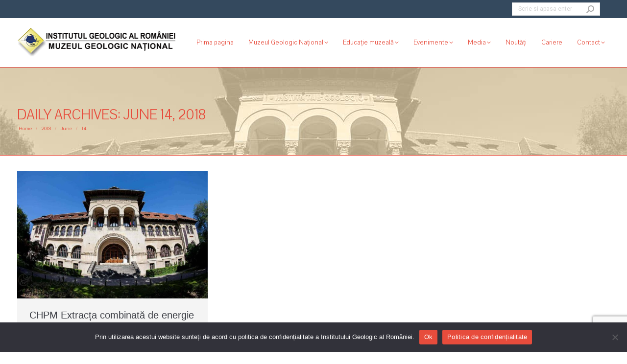

--- FILE ---
content_type: text/html; charset=UTF-8
request_url: https://geology.ro/2018/06/14/
body_size: 17127
content:
<!DOCTYPE html>
<!--[if !(IE 6) | !(IE 7) | !(IE 8)  ]><!-->
<html lang="en-US" class="no-js">
<!--<![endif]-->
<head>
	<meta charset="UTF-8" />
		<meta name="viewport" content="width=device-width, initial-scale=1, maximum-scale=1, user-scalable=0">
		<meta name="theme-color" content="#e74c3c"/>	<link rel="profile" href="https://gmpg.org/xfn/11" />
	<title>June 14, 2018 &#8211; Muzeul Geologic Național</title>
<meta name='robots' content='max-image-preview:large' />
	<style>img:is([sizes="auto" i], [sizes^="auto," i]) { contain-intrinsic-size: 3000px 1500px }</style>
	<link rel='dns-prefetch' href='//maps.googleapis.com' />
<link rel='dns-prefetch' href='//fonts.googleapis.com' />
<link rel="alternate" type="application/rss+xml" title="Muzeul Geologic Național &raquo; Feed" href="https://geology.ro/feed/" />
<link rel="alternate" type="application/rss+xml" title="Muzeul Geologic Național &raquo; Comments Feed" href="https://geology.ro/comments/feed/" />
<script>
window._wpemojiSettings = {"baseUrl":"https:\/\/s.w.org\/images\/core\/emoji\/16.0.1\/72x72\/","ext":".png","svgUrl":"https:\/\/s.w.org\/images\/core\/emoji\/16.0.1\/svg\/","svgExt":".svg","source":{"concatemoji":"https:\/\/geology.ro\/wp-includes\/js\/wp-emoji-release.min.js?ver=6.8.3"}};
/*! This file is auto-generated */
!function(s,n){var o,i,e;function c(e){try{var t={supportTests:e,timestamp:(new Date).valueOf()};sessionStorage.setItem(o,JSON.stringify(t))}catch(e){}}function p(e,t,n){e.clearRect(0,0,e.canvas.width,e.canvas.height),e.fillText(t,0,0);var t=new Uint32Array(e.getImageData(0,0,e.canvas.width,e.canvas.height).data),a=(e.clearRect(0,0,e.canvas.width,e.canvas.height),e.fillText(n,0,0),new Uint32Array(e.getImageData(0,0,e.canvas.width,e.canvas.height).data));return t.every(function(e,t){return e===a[t]})}function u(e,t){e.clearRect(0,0,e.canvas.width,e.canvas.height),e.fillText(t,0,0);for(var n=e.getImageData(16,16,1,1),a=0;a<n.data.length;a++)if(0!==n.data[a])return!1;return!0}function f(e,t,n,a){switch(t){case"flag":return n(e,"\ud83c\udff3\ufe0f\u200d\u26a7\ufe0f","\ud83c\udff3\ufe0f\u200b\u26a7\ufe0f")?!1:!n(e,"\ud83c\udde8\ud83c\uddf6","\ud83c\udde8\u200b\ud83c\uddf6")&&!n(e,"\ud83c\udff4\udb40\udc67\udb40\udc62\udb40\udc65\udb40\udc6e\udb40\udc67\udb40\udc7f","\ud83c\udff4\u200b\udb40\udc67\u200b\udb40\udc62\u200b\udb40\udc65\u200b\udb40\udc6e\u200b\udb40\udc67\u200b\udb40\udc7f");case"emoji":return!a(e,"\ud83e\udedf")}return!1}function g(e,t,n,a){var r="undefined"!=typeof WorkerGlobalScope&&self instanceof WorkerGlobalScope?new OffscreenCanvas(300,150):s.createElement("canvas"),o=r.getContext("2d",{willReadFrequently:!0}),i=(o.textBaseline="top",o.font="600 32px Arial",{});return e.forEach(function(e){i[e]=t(o,e,n,a)}),i}function t(e){var t=s.createElement("script");t.src=e,t.defer=!0,s.head.appendChild(t)}"undefined"!=typeof Promise&&(o="wpEmojiSettingsSupports",i=["flag","emoji"],n.supports={everything:!0,everythingExceptFlag:!0},e=new Promise(function(e){s.addEventListener("DOMContentLoaded",e,{once:!0})}),new Promise(function(t){var n=function(){try{var e=JSON.parse(sessionStorage.getItem(o));if("object"==typeof e&&"number"==typeof e.timestamp&&(new Date).valueOf()<e.timestamp+604800&&"object"==typeof e.supportTests)return e.supportTests}catch(e){}return null}();if(!n){if("undefined"!=typeof Worker&&"undefined"!=typeof OffscreenCanvas&&"undefined"!=typeof URL&&URL.createObjectURL&&"undefined"!=typeof Blob)try{var e="postMessage("+g.toString()+"("+[JSON.stringify(i),f.toString(),p.toString(),u.toString()].join(",")+"));",a=new Blob([e],{type:"text/javascript"}),r=new Worker(URL.createObjectURL(a),{name:"wpTestEmojiSupports"});return void(r.onmessage=function(e){c(n=e.data),r.terminate(),t(n)})}catch(e){}c(n=g(i,f,p,u))}t(n)}).then(function(e){for(var t in e)n.supports[t]=e[t],n.supports.everything=n.supports.everything&&n.supports[t],"flag"!==t&&(n.supports.everythingExceptFlag=n.supports.everythingExceptFlag&&n.supports[t]);n.supports.everythingExceptFlag=n.supports.everythingExceptFlag&&!n.supports.flag,n.DOMReady=!1,n.readyCallback=function(){n.DOMReady=!0}}).then(function(){return e}).then(function(){var e;n.supports.everything||(n.readyCallback(),(e=n.source||{}).concatemoji?t(e.concatemoji):e.wpemoji&&e.twemoji&&(t(e.twemoji),t(e.wpemoji)))}))}((window,document),window._wpemojiSettings);
</script>
<link rel='stylesheet' id='mec-select2-style-css' href='https://geology.ro/wp-content/plugins/modern-events-calendar-lite/assets/packages/select2/select2.min.css?ver=6.5.5' media='all' />
<link rel='stylesheet' id='mec-font-icons-css' href='https://geology.ro/wp-content/plugins/modern-events-calendar-lite/assets/css/iconfonts.css?ver=6.8.3' media='all' />
<link rel='stylesheet' id='mec-frontend-style-css' href='https://geology.ro/wp-content/plugins/modern-events-calendar-lite/assets/css/frontend.min.css?ver=6.5.5' media='all' />
<link rel='stylesheet' id='mec-tooltip-style-css' href='https://geology.ro/wp-content/plugins/modern-events-calendar-lite/assets/packages/tooltip/tooltip.css?ver=6.8.3' media='all' />
<link rel='stylesheet' id='mec-tooltip-shadow-style-css' href='https://geology.ro/wp-content/plugins/modern-events-calendar-lite/assets/packages/tooltip/tooltipster-sideTip-shadow.min.css?ver=6.8.3' media='all' />
<link rel='stylesheet' id='featherlight-css' href='https://geology.ro/wp-content/plugins/modern-events-calendar-lite/assets/packages/featherlight/featherlight.css?ver=6.8.3' media='all' />
<link rel='stylesheet' id='mec-lity-style-css' href='https://geology.ro/wp-content/plugins/modern-events-calendar-lite/assets/packages/lity/lity.min.css?ver=6.8.3' media='all' />
<link rel='stylesheet' id='mec-general-calendar-style-css' href='https://geology.ro/wp-content/plugins/modern-events-calendar-lite/assets/css/mec-general-calendar.css?ver=6.8.3' media='all' />
<style id='wp-emoji-styles-inline-css'>

	img.wp-smiley, img.emoji {
		display: inline !important;
		border: none !important;
		box-shadow: none !important;
		height: 1em !important;
		width: 1em !important;
		margin: 0 0.07em !important;
		vertical-align: -0.1em !important;
		background: none !important;
		padding: 0 !important;
	}
</style>
<link rel='stylesheet' id='wp-components-css' href='https://geology.ro/wp-includes/css/dist/components/style.min.css?ver=6.8.3' media='all' />
<link rel='stylesheet' id='wp-preferences-css' href='https://geology.ro/wp-includes/css/dist/preferences/style.min.css?ver=6.8.3' media='all' />
<link rel='stylesheet' id='wp-block-editor-css' href='https://geology.ro/wp-includes/css/dist/block-editor/style.min.css?ver=6.8.3' media='all' />
<link rel='stylesheet' id='popup-maker-block-library-style-css' href='https://geology.ro/wp-content/plugins/popup-maker/dist/packages/block-library-style.css?ver=dbea705cfafe089d65f1' media='all' />
<link rel='stylesheet' id='contact-form-7-css' href='https://geology.ro/wp-content/plugins/contact-form-7/includes/css/styles.css?ver=6.1.4' media='all' />
<link rel='stylesheet' id='cookie-notice-front-css' href='https://geology.ro/wp-content/plugins/cookie-notice/css/front.min.css?ver=2.5.11' media='all' />
<link rel='stylesheet' id='float-menu-css' href='https://geology.ro/wp-content/plugins/float-menu/public/assets/css/style.min.css?ver=7.2.2' media='all' />
<link rel='stylesheet' id='float-menu-fontawesome-css' href='https://geology.ro/wp-content/plugins/float-menu/vendors/fontawesome/css/all.min.css?ver=7.1' media='all' />
<link rel='stylesheet' id='the7-font-css' href='https://geology.ro/wp-content/themes/dt-the7/fonts/icomoon-the7-font/icomoon-the7-font.min.css?ver=12.3.0' media='all' />
<link rel='stylesheet' id='dflip-style-css' href='https://geology.ro/wp-content/plugins/3d-flipbook-dflip-lite/assets/css/dflip.min.css?ver=2.4.20' media='all' />
<link rel='stylesheet' id='dt-web-fonts-css' href='https://fonts.googleapis.com/css?family=Open+Sans:400,600,700%7CRoboto:400,600,700%7CPavanam:400,600,700' media='all' />
<link rel='stylesheet' id='dt-main-css' href='https://geology.ro/wp-content/themes/dt-the7/css/main.min.css?ver=12.3.0' media='all' />
<link rel='stylesheet' id='the7-custom-scrollbar-css' href='https://geology.ro/wp-content/themes/dt-the7/lib/custom-scrollbar/custom-scrollbar.min.css?ver=12.3.0' media='all' />
<link rel='stylesheet' id='the7-wpbakery-css' href='https://geology.ro/wp-content/themes/dt-the7/css/wpbakery.min.css?ver=12.3.0' media='all' />
<link rel='stylesheet' id='the7-core-css' href='https://geology.ro/wp-content/plugins/dt-the7-core/assets/css/post-type.min.css?ver=2.7.10' media='all' />
<link rel='stylesheet' id='the7-css-vars-css' href='https://geology.ro/wp-content/uploads/the7-css/css-vars.css?ver=68606f300532' media='all' />
<link rel='stylesheet' id='dt-custom-css' href='https://geology.ro/wp-content/uploads/the7-css/custom.css?ver=68606f300532' media='all' />
<link rel='stylesheet' id='dt-media-css' href='https://geology.ro/wp-content/uploads/the7-css/media.css?ver=68606f300532' media='all' />
<link rel='stylesheet' id='the7-mega-menu-css' href='https://geology.ro/wp-content/uploads/the7-css/mega-menu.css?ver=68606f300532' media='all' />
<link rel='stylesheet' id='the7-elements-albums-portfolio-css' href='https://geology.ro/wp-content/uploads/the7-css/the7-elements-albums-portfolio.css?ver=68606f300532' media='all' />
<link rel='stylesheet' id='the7-elements-css' href='https://geology.ro/wp-content/uploads/the7-css/post-type-dynamic.css?ver=68606f300532' media='all' />
<link rel='stylesheet' id='style-css' href='https://geology.ro/wp-content/themes/dt-the7-child/style.css?ver=12.3.0' media='all' />
<link rel='stylesheet' id='ultimate-vc-addons-style-min-css' href='https://geology.ro/wp-content/plugins/Ultimate_VC_Addons/assets/min-css/ultimate.min.css?ver=3.20.2' media='all' />
<link rel='stylesheet' id='ultimate-vc-addons-icons-css' href='https://geology.ro/wp-content/plugins/Ultimate_VC_Addons/assets/css/icons.css?ver=3.20.2' media='all' />
<link rel='stylesheet' id='ultimate-vc-addons-vidcons-css' href='https://geology.ro/wp-content/plugins/Ultimate_VC_Addons/assets/fonts/vidcons.css?ver=3.20.2' media='all' />
<script src="https://geology.ro/wp-includes/js/jquery/jquery.min.js?ver=3.7.1" id="jquery-core-js"></script>
<script src="https://geology.ro/wp-includes/js/jquery/jquery-migrate.min.js?ver=3.4.1" id="jquery-migrate-js"></script>
<script src="https://geology.ro/wp-includes/js/jquery/ui/core.min.js?ver=1.13.3" id="jquery-ui-core-js"></script>
<script src="https://geology.ro/wp-content/plugins/modern-events-calendar-lite/assets/js/mec-general-calendar.js?ver=6.5.5" id="mec-general-calendar-script-js"></script>
<script id="mec-frontend-script-js-extra">
var mecdata = {"day":"day","days":"days","hour":"hour","hours":"hours","minute":"minute","minutes":"minutes","second":"second","seconds":"seconds","elementor_edit_mode":"no","recapcha_key":"","ajax_url":"https:\/\/geology.ro\/wp-admin\/admin-ajax.php","fes_nonce":"1c3c7c3f63","current_year":"2026","current_month":"01","datepicker_format":"yy-mm-dd&Y-m-d"};
</script>
<script src="https://geology.ro/wp-content/plugins/modern-events-calendar-lite/assets/js/frontend.js?ver=6.5.5" id="mec-frontend-script-js"></script>
<script src="https://geology.ro/wp-content/plugins/modern-events-calendar-lite/assets/js/events.js?ver=6.5.5" id="mec-events-script-js"></script>
<script id="cookie-notice-front-js-before">
var cnArgs = {"ajaxUrl":"https:\/\/geology.ro\/wp-admin\/admin-ajax.php","nonce":"fc7f95b012","hideEffect":"fade","position":"bottom","onScroll":false,"onScrollOffset":100,"onClick":false,"cookieName":"cookie_notice_accepted","cookieTime":2592000,"cookieTimeRejected":2592000,"globalCookie":false,"redirection":false,"cache":false,"revokeCookies":false,"revokeCookiesOpt":"automatic"};
</script>
<script src="https://geology.ro/wp-content/plugins/cookie-notice/js/front.min.js?ver=2.5.11" id="cookie-notice-front-js"></script>
<script src="//geology.ro/wp-content/plugins/revslider/sr6/assets/js/rbtools.min.js?ver=6.7.29" async id="tp-tools-js"></script>
<script src="//geology.ro/wp-content/plugins/revslider/sr6/assets/js/rs6.min.js?ver=6.7.31" async id="revmin-js"></script>
<script id="dt-above-fold-js-extra">
var dtLocal = {"themeUrl":"https:\/\/geology.ro\/wp-content\/themes\/dt-the7","passText":"To view this protected post, enter the password below:","moreButtonText":{"loading":"Loading...","loadMore":"Load more"},"postID":"2755","ajaxurl":"https:\/\/geology.ro\/wp-admin\/admin-ajax.php","REST":{"baseUrl":"https:\/\/geology.ro\/wp-json\/the7\/v1","endpoints":{"sendMail":"\/send-mail"}},"contactMessages":{"required":"One or more fields have an error. Please check and try again.","terms":"Please accept the privacy policy.","fillTheCaptchaError":"Please, fill the captcha."},"captchaSiteKey":"","ajaxNonce":"5c8eb8986b","pageData":{"type":"archive","template":"archive","layout":"masonry"},"themeSettings":{"smoothScroll":"off","lazyLoading":false,"desktopHeader":{"height":100},"ToggleCaptionEnabled":"disabled","ToggleCaption":"Navigation","floatingHeader":{"showAfter":160,"showMenu":true,"height":70,"logo":{"showLogo":false,"html":"<img class=\" preload-me\" src=\"https:\/\/geology.ro\/wp-content\/themes\/dt-the7\/images\/logo-small-dummy.png\" srcset=\"https:\/\/geology.ro\/wp-content\/themes\/dt-the7\/images\/logo-small-dummy.png 42w, https:\/\/geology.ro\/wp-content\/themes\/dt-the7\/images\/logo-small-dummy-hd.png 84w\" width=\"42\" height=\"42\"   sizes=\"42px\" alt=\"Muzeul Geologic Na\u021bional\" \/>","url":"https:\/\/geology.ro\/"}},"topLine":{"floatingTopLine":{"logo":{"showLogo":false,"html":""}}},"mobileHeader":{"firstSwitchPoint":1170,"secondSwitchPoint":778,"firstSwitchPointHeight":70,"secondSwitchPointHeight":70,"mobileToggleCaptionEnabled":"disabled","mobileToggleCaption":"Menu"},"stickyMobileHeaderFirstSwitch":{"logo":{"html":"<img class=\" preload-me\" src=\"https:\/\/geology.ro\/wp-content\/uploads\/2024\/06\/LOGO-MGN-2024_120x650.png\" srcset=\"https:\/\/geology.ro\/wp-content\/uploads\/2024\/06\/LOGO-MGN-2024_120x650.png 647w\" width=\"323\" height=\"60\"   sizes=\"323.5px\" alt=\"Muzeul Geologic Na\u021bional\" \/>"}},"stickyMobileHeaderSecondSwitch":{"logo":{"html":"<img class=\" preload-me\" src=\"https:\/\/geology.ro\/wp-content\/uploads\/2024\/06\/LOGO-MGN-2024_120x650.png\" srcset=\"https:\/\/geology.ro\/wp-content\/uploads\/2024\/06\/LOGO-MGN-2024_120x650.png 647w\" width=\"323\" height=\"60\"   sizes=\"323.5px\" alt=\"Muzeul Geologic Na\u021bional\" \/>"}},"sidebar":{"switchPoint":970},"boxedWidth":"1280px"},"VCMobileScreenWidth":"768"};
var dtShare = {"shareButtonText":{"facebook":"Share on Facebook","twitter":"Share on X","pinterest":"Pin it","linkedin":"Share on Linkedin","whatsapp":"Share on Whatsapp"},"overlayOpacity":"85"};
</script>
<script src="https://geology.ro/wp-content/themes/dt-the7/js/above-the-fold.min.js?ver=12.3.0" id="dt-above-fold-js"></script>
<script src="https://geology.ro/wp-content/plugins/Ultimate_VC_Addons/assets/min-js/modernizr-custom.min.js?ver=3.20.2" id="ultimate-vc-addons-modernizr-js"></script>
<script src="https://geology.ro/wp-content/plugins/Ultimate_VC_Addons/assets/min-js/jquery-ui.min.js?ver=3.20.2" id="jquery_ui-js"></script>
<script src="https://maps.googleapis.com/maps/api/js" id="ultimate-vc-addons-googleapis-js"></script>
<script src="https://geology.ro/wp-includes/js/jquery/ui/mouse.min.js?ver=1.13.3" id="jquery-ui-mouse-js"></script>
<script src="https://geology.ro/wp-includes/js/jquery/ui/slider.min.js?ver=1.13.3" id="jquery-ui-slider-js"></script>
<script src="https://geology.ro/wp-content/plugins/Ultimate_VC_Addons/assets/min-js/jquery-ui-labeledslider.min.js?ver=3.20.2" id="ultimate-vc-addons_range_tick-js"></script>
<script src="https://geology.ro/wp-content/plugins/Ultimate_VC_Addons/assets/min-js/ultimate.min.js?ver=3.20.2" id="ultimate-vc-addons-script-js"></script>
<script src="https://geology.ro/wp-content/plugins/Ultimate_VC_Addons/assets/min-js/modal-all.min.js?ver=3.20.2" id="ultimate-vc-addons-modal-all-js"></script>
<script src="https://geology.ro/wp-content/plugins/Ultimate_VC_Addons/assets/min-js/jparallax.min.js?ver=3.20.2" id="ultimate-vc-addons-jquery.shake-js"></script>
<script src="https://geology.ro/wp-content/plugins/Ultimate_VC_Addons/assets/min-js/vhparallax.min.js?ver=3.20.2" id="ultimate-vc-addons-jquery.vhparallax-js"></script>
<script src="https://geology.ro/wp-content/plugins/Ultimate_VC_Addons/assets/min-js/ultimate_bg.min.js?ver=3.20.2" id="ultimate-vc-addons-row-bg-js"></script>
<script src="https://geology.ro/wp-content/plugins/Ultimate_VC_Addons/assets/min-js/mb-YTPlayer.min.js?ver=3.20.2" id="ultimate-vc-addons-jquery.ytplayer-js"></script>
<script></script><link rel="https://api.w.org/" href="https://geology.ro/wp-json/" /><link rel="EditURI" type="application/rsd+xml" title="RSD" href="https://geology.ro/xmlrpc.php?rsd" />
<meta name="generator" content="WordPress 6.8.3" />
<meta name="generator" content="Powered by WPBakery Page Builder - drag and drop page builder for WordPress."/>
<meta name="generator" content="Powered by Slider Revolution 6.7.31 - responsive, Mobile-Friendly Slider Plugin for WordPress with comfortable drag and drop interface." />
<link rel="icon" href="https://geology.ro/wp-content/uploads/2021/08/favicon-igr.gif" type="image/gif" sizes="16x16"/><script>function setREVStartSize(e){
			//window.requestAnimationFrame(function() {
				window.RSIW = window.RSIW===undefined ? window.innerWidth : window.RSIW;
				window.RSIH = window.RSIH===undefined ? window.innerHeight : window.RSIH;
				try {
					var pw = document.getElementById(e.c).parentNode.offsetWidth,
						newh;
					pw = pw===0 || isNaN(pw) || (e.l=="fullwidth" || e.layout=="fullwidth") ? window.RSIW : pw;
					e.tabw = e.tabw===undefined ? 0 : parseInt(e.tabw);
					e.thumbw = e.thumbw===undefined ? 0 : parseInt(e.thumbw);
					e.tabh = e.tabh===undefined ? 0 : parseInt(e.tabh);
					e.thumbh = e.thumbh===undefined ? 0 : parseInt(e.thumbh);
					e.tabhide = e.tabhide===undefined ? 0 : parseInt(e.tabhide);
					e.thumbhide = e.thumbhide===undefined ? 0 : parseInt(e.thumbhide);
					e.mh = e.mh===undefined || e.mh=="" || e.mh==="auto" ? 0 : parseInt(e.mh,0);
					if(e.layout==="fullscreen" || e.l==="fullscreen")
						newh = Math.max(e.mh,window.RSIH);
					else{
						e.gw = Array.isArray(e.gw) ? e.gw : [e.gw];
						for (var i in e.rl) if (e.gw[i]===undefined || e.gw[i]===0) e.gw[i] = e.gw[i-1];
						e.gh = e.el===undefined || e.el==="" || (Array.isArray(e.el) && e.el.length==0)? e.gh : e.el;
						e.gh = Array.isArray(e.gh) ? e.gh : [e.gh];
						for (var i in e.rl) if (e.gh[i]===undefined || e.gh[i]===0) e.gh[i] = e.gh[i-1];
											
						var nl = new Array(e.rl.length),
							ix = 0,
							sl;
						e.tabw = e.tabhide>=pw ? 0 : e.tabw;
						e.thumbw = e.thumbhide>=pw ? 0 : e.thumbw;
						e.tabh = e.tabhide>=pw ? 0 : e.tabh;
						e.thumbh = e.thumbhide>=pw ? 0 : e.thumbh;
						for (var i in e.rl) nl[i] = e.rl[i]<window.RSIW ? 0 : e.rl[i];
						sl = nl[0];
						for (var i in nl) if (sl>nl[i] && nl[i]>0) { sl = nl[i]; ix=i;}
						var m = pw>(e.gw[ix]+e.tabw+e.thumbw) ? 1 : (pw-(e.tabw+e.thumbw)) / (e.gw[ix]);
						newh =  (e.gh[ix] * m) + (e.tabh + e.thumbh);
					}
					var el = document.getElementById(e.c);
					if (el!==null && el) el.style.height = newh+"px";
					el = document.getElementById(e.c+"_wrapper");
					if (el!==null && el) {
						el.style.height = newh+"px";
						el.style.display = "block";
					}
				} catch(e){
					console.log("Failure at Presize of Slider:" + e)
				}
			//});
		  };</script>
		<style id="wp-custom-css">
			.mobile-false .images-list:hover i, .mobile-false .post-rollover:hover i, .mobile-false .rollover:hover i, .rollover-video:hover i {
	opacity: 0;
}

.vc_tta-color-grey.vc_tta-style-flat .vc_tta-tab.vc_active>a {
	background-color: #e74c3c; !important
	color: #0c0c0c; !important
}

		</style>
		<noscript><style> .wpb_animate_when_almost_visible { opacity: 1; }</style></noscript><style type="text/css">.mec-wrap, .mec-wrap div:not([class^="elementor-"]), .lity-container, .mec-wrap h1, .mec-wrap h2, .mec-wrap h3, .mec-wrap h4, .mec-wrap h5, .mec-wrap h6, .entry-content .mec-wrap h1, .entry-content .mec-wrap h2, .entry-content .mec-wrap h3, .entry-content .mec-wrap h4, .entry-content .mec-wrap h5, .entry-content .mec-wrap h6, .mec-wrap .mec-totalcal-box input[type="submit"], .mec-wrap .mec-totalcal-box .mec-totalcal-view span, .mec-agenda-event-title a, .lity-content .mec-events-meta-group-booking select, .lity-content .mec-book-ticket-variation h5, .lity-content .mec-events-meta-group-booking input[type="number"], .lity-content .mec-events-meta-group-booking input[type="text"], .lity-content .mec-events-meta-group-booking input[type="email"],.mec-organizer-item a, .mec-single-event .mec-events-meta-group-booking ul.mec-book-tickets-container li.mec-book-ticket-container label { font-family: "Montserrat", -apple-system, BlinkMacSystemFont, "Segoe UI", Roboto, sans-serif;}.mec-event-content p, .mec-search-bar-result .mec-event-detail{ font-family: Roboto, sans-serif;} .mec-wrap .mec-totalcal-box input, .mec-wrap .mec-totalcal-box select, .mec-checkboxes-search .mec-searchbar-category-wrap, .mec-wrap .mec-totalcal-box .mec-totalcal-view span { font-family: "Roboto", Helvetica, Arial, sans-serif; }.mec-event-grid-modern .event-grid-modern-head .mec-event-day, .mec-event-list-minimal .mec-time-details, .mec-event-list-minimal .mec-event-detail, .mec-event-list-modern .mec-event-detail, .mec-event-grid-minimal .mec-time-details, .mec-event-grid-minimal .mec-event-detail, .mec-event-grid-simple .mec-event-detail, .mec-event-cover-modern .mec-event-place, .mec-event-cover-clean .mec-event-place, .mec-calendar .mec-event-article .mec-localtime-details div, .mec-calendar .mec-event-article .mec-event-detail, .mec-calendar.mec-calendar-daily .mec-calendar-d-top h2, .mec-calendar.mec-calendar-daily .mec-calendar-d-top h3, .mec-toggle-item-col .mec-event-day, .mec-weather-summary-temp { font-family: "Roboto", sans-serif; } .mec-fes-form, .mec-fes-list, .mec-fes-form input, .mec-event-date .mec-tooltip .box, .mec-event-status .mec-tooltip .box, .ui-datepicker.ui-widget, .mec-fes-form button[type="submit"].mec-fes-sub-button, .mec-wrap .mec-timeline-events-container p, .mec-wrap .mec-timeline-events-container h4, .mec-wrap .mec-timeline-events-container div, .mec-wrap .mec-timeline-events-container a, .mec-wrap .mec-timeline-events-container span { font-family: -apple-system, BlinkMacSystemFont, "Segoe UI", Roboto, sans-serif !important; }.mec-event-grid-minimal .mec-modal-booking-button:hover, .mec-events-timeline-wrap .mec-organizer-item a, .mec-events-timeline-wrap .mec-organizer-item:after, .mec-events-timeline-wrap .mec-shortcode-organizers i, .mec-timeline-event .mec-modal-booking-button, .mec-wrap .mec-map-lightbox-wp.mec-event-list-classic .mec-event-date, .mec-timetable-t2-col .mec-modal-booking-button:hover, .mec-event-container-classic .mec-modal-booking-button:hover, .mec-calendar-events-side .mec-modal-booking-button:hover, .mec-event-grid-yearly  .mec-modal-booking-button, .mec-events-agenda .mec-modal-booking-button, .mec-event-grid-simple .mec-modal-booking-button, .mec-event-list-minimal  .mec-modal-booking-button:hover, .mec-timeline-month-divider,  .mec-wrap.colorskin-custom .mec-totalcal-box .mec-totalcal-view span:hover,.mec-wrap.colorskin-custom .mec-calendar.mec-event-calendar-classic .mec-selected-day,.mec-wrap.colorskin-custom .mec-color, .mec-wrap.colorskin-custom .mec-event-sharing-wrap .mec-event-sharing > li:hover a, .mec-wrap.colorskin-custom .mec-color-hover:hover, .mec-wrap.colorskin-custom .mec-color-before *:before ,.mec-wrap.colorskin-custom .mec-widget .mec-event-grid-classic.owl-carousel .owl-nav i,.mec-wrap.colorskin-custom .mec-event-list-classic a.magicmore:hover,.mec-wrap.colorskin-custom .mec-event-grid-simple:hover .mec-event-title,.mec-wrap.colorskin-custom .mec-single-event .mec-event-meta dd.mec-events-event-categories:before,.mec-wrap.colorskin-custom .mec-single-event-date:before,.mec-wrap.colorskin-custom .mec-single-event-time:before,.mec-wrap.colorskin-custom .mec-events-meta-group.mec-events-meta-group-venue:before,.mec-wrap.colorskin-custom .mec-calendar .mec-calendar-side .mec-previous-month i,.mec-wrap.colorskin-custom .mec-calendar .mec-calendar-side .mec-next-month:hover,.mec-wrap.colorskin-custom .mec-calendar .mec-calendar-side .mec-previous-month:hover,.mec-wrap.colorskin-custom .mec-calendar .mec-calendar-side .mec-next-month:hover,.mec-wrap.colorskin-custom .mec-calendar.mec-event-calendar-classic dt.mec-selected-day:hover,.mec-wrap.colorskin-custom .mec-infowindow-wp h5 a:hover, .colorskin-custom .mec-events-meta-group-countdown .mec-end-counts h3,.mec-calendar .mec-calendar-side .mec-next-month i,.mec-wrap .mec-totalcal-box i,.mec-calendar .mec-event-article .mec-event-title a:hover,.mec-attendees-list-details .mec-attendee-profile-link a:hover,.mec-wrap.colorskin-custom .mec-next-event-details li i, .mec-next-event-details i:before, .mec-marker-infowindow-wp .mec-marker-infowindow-count, .mec-next-event-details a,.mec-wrap.colorskin-custom .mec-events-masonry-cats a.mec-masonry-cat-selected,.lity .mec-color,.lity .mec-color-before :before,.lity .mec-color-hover:hover,.lity .mec-wrap .mec-color,.lity .mec-wrap .mec-color-before :before,.lity .mec-wrap .mec-color-hover:hover,.leaflet-popup-content .mec-color,.leaflet-popup-content .mec-color-before :before,.leaflet-popup-content .mec-color-hover:hover,.leaflet-popup-content .mec-wrap .mec-color,.leaflet-popup-content .mec-wrap .mec-color-before :before,.leaflet-popup-content .mec-wrap .mec-color-hover:hover, .mec-calendar.mec-calendar-daily .mec-calendar-d-table .mec-daily-view-day.mec-daily-view-day-active.mec-color, .mec-map-boxshow div .mec-map-view-event-detail.mec-event-detail i,.mec-map-boxshow div .mec-map-view-event-detail.mec-event-detail:hover,.mec-map-boxshow .mec-color,.mec-map-boxshow .mec-color-before :before,.mec-map-boxshow .mec-color-hover:hover,.mec-map-boxshow .mec-wrap .mec-color,.mec-map-boxshow .mec-wrap .mec-color-before :before,.mec-map-boxshow .mec-wrap .mec-color-hover:hover, .mec-choosen-time-message, .mec-booking-calendar-month-navigation .mec-next-month:hover, .mec-booking-calendar-month-navigation .mec-previous-month:hover, .mec-yearly-view-wrap .mec-agenda-event-title a:hover, .mec-yearly-view-wrap .mec-yearly-title-sec .mec-next-year i, .mec-yearly-view-wrap .mec-yearly-title-sec .mec-previous-year i, .mec-yearly-view-wrap .mec-yearly-title-sec .mec-next-year:hover, .mec-yearly-view-wrap .mec-yearly-title-sec .mec-previous-year:hover, .mec-av-spot .mec-av-spot-head .mec-av-spot-box span, .mec-wrap.colorskin-custom .mec-calendar .mec-calendar-side .mec-previous-month:hover .mec-load-month-link, .mec-wrap.colorskin-custom .mec-calendar .mec-calendar-side .mec-next-month:hover .mec-load-month-link, .mec-yearly-view-wrap .mec-yearly-title-sec .mec-previous-year:hover .mec-load-month-link, .mec-yearly-view-wrap .mec-yearly-title-sec .mec-next-year:hover .mec-load-month-link, .mec-skin-list-events-container .mec-data-fields-tooltip .mec-data-fields-tooltip-box ul .mec-event-data-field-item a, .mec-booking-shortcode .mec-event-ticket-name, .mec-booking-shortcode .mec-event-ticket-price, .mec-booking-shortcode .mec-ticket-variation-name, .mec-booking-shortcode .mec-ticket-variation-price, .mec-booking-shortcode label, .mec-booking-shortcode .nice-select, .mec-booking-shortcode input, .mec-booking-shortcode span.mec-book-price-detail-description, .mec-booking-shortcode .mec-ticket-name, .mec-booking-shortcode label.wn-checkbox-label, .mec-wrap.mec-cart table tr td a {color: #34952b}.mec-skin-carousel-container .mec-event-footer-carousel-type3 .mec-modal-booking-button:hover, .mec-wrap.colorskin-custom .mec-event-sharing .mec-event-share:hover .event-sharing-icon,.mec-wrap.colorskin-custom .mec-event-grid-clean .mec-event-date,.mec-wrap.colorskin-custom .mec-event-list-modern .mec-event-sharing > li:hover a i,.mec-wrap.colorskin-custom .mec-event-list-modern .mec-event-sharing .mec-event-share:hover .mec-event-sharing-icon,.mec-wrap.colorskin-custom .mec-event-list-modern .mec-event-sharing li:hover a i,.mec-wrap.colorskin-custom .mec-calendar:not(.mec-event-calendar-classic) .mec-selected-day,.mec-wrap.colorskin-custom .mec-calendar .mec-selected-day:hover,.mec-wrap.colorskin-custom .mec-calendar .mec-calendar-row  dt.mec-has-event:hover,.mec-wrap.colorskin-custom .mec-calendar .mec-has-event:after, .mec-wrap.colorskin-custom .mec-bg-color, .mec-wrap.colorskin-custom .mec-bg-color-hover:hover, .colorskin-custom .mec-event-sharing-wrap:hover > li, .mec-wrap.colorskin-custom .mec-totalcal-box .mec-totalcal-view span.mec-totalcalview-selected,.mec-wrap .flip-clock-wrapper ul li a div div.inn,.mec-wrap .mec-totalcal-box .mec-totalcal-view span.mec-totalcalview-selected,.event-carousel-type1-head .mec-event-date-carousel,.mec-event-countdown-style3 .mec-event-date,#wrap .mec-wrap article.mec-event-countdown-style1,.mec-event-countdown-style1 .mec-event-countdown-part3 a.mec-event-button,.mec-wrap .mec-event-countdown-style2,.mec-map-get-direction-btn-cnt input[type="submit"],.mec-booking button,span.mec-marker-wrap,.mec-wrap.colorskin-custom .mec-timeline-events-container .mec-timeline-event-date:before, .mec-has-event-for-booking.mec-active .mec-calendar-novel-selected-day, .mec-booking-tooltip.multiple-time .mec-booking-calendar-date.mec-active, .mec-booking-tooltip.multiple-time .mec-booking-calendar-date:hover, .mec-ongoing-normal-label, .mec-calendar .mec-has-event:after, .mec-event-list-modern .mec-event-sharing li:hover .telegram{background-color: #34952b;}.mec-booking-tooltip.multiple-time .mec-booking-calendar-date:hover, .mec-calendar-day.mec-active .mec-booking-tooltip.multiple-time .mec-booking-calendar-date.mec-active{ background-color: #34952b;}.mec-skin-carousel-container .mec-event-footer-carousel-type3 .mec-modal-booking-button:hover, .mec-timeline-month-divider, .mec-wrap.colorskin-custom .mec-single-event .mec-speakers-details ul li .mec-speaker-avatar a:hover img,.mec-wrap.colorskin-custom .mec-event-list-modern .mec-event-sharing > li:hover a i,.mec-wrap.colorskin-custom .mec-event-list-modern .mec-event-sharing .mec-event-share:hover .mec-event-sharing-icon,.mec-wrap.colorskin-custom .mec-event-list-standard .mec-month-divider span:before,.mec-wrap.colorskin-custom .mec-single-event .mec-social-single:before,.mec-wrap.colorskin-custom .mec-single-event .mec-frontbox-title:before,.mec-wrap.colorskin-custom .mec-calendar .mec-calendar-events-side .mec-table-side-day, .mec-wrap.colorskin-custom .mec-border-color, .mec-wrap.colorskin-custom .mec-border-color-hover:hover, .colorskin-custom .mec-single-event .mec-frontbox-title:before, .colorskin-custom .mec-single-event .mec-wrap-checkout h4:before, .colorskin-custom .mec-single-event .mec-events-meta-group-booking form > h4:before, .mec-wrap.colorskin-custom .mec-totalcal-box .mec-totalcal-view span.mec-totalcalview-selected,.mec-wrap .mec-totalcal-box .mec-totalcal-view span.mec-totalcalview-selected,.event-carousel-type1-head .mec-event-date-carousel:after,.mec-wrap.colorskin-custom .mec-events-masonry-cats a.mec-masonry-cat-selected, .mec-marker-infowindow-wp .mec-marker-infowindow-count, .mec-wrap.colorskin-custom .mec-events-masonry-cats a:hover, .mec-has-event-for-booking .mec-calendar-novel-selected-day, .mec-booking-tooltip.multiple-time .mec-booking-calendar-date.mec-active, .mec-booking-tooltip.multiple-time .mec-booking-calendar-date:hover, .mec-virtual-event-history h3:before, .mec-booking-tooltip.multiple-time .mec-booking-calendar-date:hover, .mec-calendar-day.mec-active .mec-booking-tooltip.multiple-time .mec-booking-calendar-date.mec-active, .mec-rsvp-form-box form > h4:before, .mec-wrap .mec-box-title::before, .mec-box-title::before  {border-color: #34952b;}.mec-wrap.colorskin-custom .mec-event-countdown-style3 .mec-event-date:after,.mec-wrap.colorskin-custom .mec-month-divider span:before, .mec-calendar.mec-event-container-simple dl dt.mec-selected-day, .mec-calendar.mec-event-container-simple dl dt.mec-selected-day:hover{border-bottom-color:#34952b;}.mec-wrap.colorskin-custom  article.mec-event-countdown-style1 .mec-event-countdown-part2:after{border-color: transparent transparent transparent #34952b;}.mec-wrap.colorskin-custom .mec-box-shadow-color { box-shadow: 0 4px 22px -7px #34952b;}.mec-events-timeline-wrap .mec-shortcode-organizers, .mec-timeline-event .mec-modal-booking-button, .mec-events-timeline-wrap:before, .mec-wrap.colorskin-custom .mec-timeline-event-local-time, .mec-wrap.colorskin-custom .mec-timeline-event-time ,.mec-wrap.colorskin-custom .mec-timeline-event-location,.mec-choosen-time-message { background: rgba(52,149,43,.11);}.mec-wrap.colorskin-custom .mec-timeline-events-container .mec-timeline-event-date:after{ background: rgba(52,149,43,.3);}.mec-booking-shortcode button { box-shadow: 0 2px 2px rgba(52 149 43 / 27%);}.mec-booking-shortcode button.mec-book-form-back-button{ background-color: rgba(52 149 43 / 40%);}.mec-events-meta-group-booking-shortcode{ background: rgba(52,149,43,.14);}.mec-booking-shortcode label.wn-checkbox-label, .mec-booking-shortcode .nice-select,.mec-booking-shortcode input, .mec-booking-shortcode .mec-book-form-gateway-label input[type=radio]:before, .mec-booking-shortcode input[type=radio]:checked:before, .mec-booking-shortcode ul.mec-book-price-details li, .mec-booking-shortcode ul.mec-book-price-details{ border-color: rgba(52 149 43 / 27%) !important;}.mec-booking-shortcode input::-webkit-input-placeholder,.mec-booking-shortcode textarea::-webkit-input-placeholder{color: #34952b}.mec-booking-shortcode input::-moz-placeholder,.mec-booking-shortcode textarea::-moz-placeholder{color: #34952b}.mec-booking-shortcode input:-ms-input-placeholder,.mec-booking-shortcode textarea:-ms-input-placeholder {color: #34952b}.mec-booking-shortcode input:-moz-placeholder,.mec-booking-shortcode textarea:-moz-placeholder {color: #34952b}.mec-booking-shortcode label.wn-checkbox-label:after, .mec-booking-shortcode label.wn-checkbox-label:before, .mec-booking-shortcode input[type=radio]:checked:after{background-color: #34952b}</style><!-- Global site tag (gtag.js) - Google Analytics -->
<script async src="https://www.googletagmanager.com/gtag/js?id=G-TTTG4E6SVJ"></script>
<script>
  window.dataLayer = window.dataLayer || [];
  function gtag(){dataLayer.push(arguments);}
  gtag('js', new Date());

  gtag('config', 'G-TTTG4E6SVJ');
</script><style id='the7-custom-inline-css' type='text/css'>
#contact .custom-menu a:not(:hover) {
color: #9e9e9e;
}

.main-nav .sub-nav > li.dt-mega-parent > a {

    margin: 5px 0 !important;
	  padding: 4px !important;
		display: block;
   	font-size: 14px !important;
	  color: #013198 !important;
		background: #efefef !important;
}
.main-nav .sub-nav > li.dt-mega-parent.current-menu-item > a {
		background: #013198 !important;
	  
}

.main-nav .sub-nav > li.dt-mega-parent.current-menu-item > a .menu-text {
		color: #ffffff !important;
   
}

.main-nav .sub-nav  > li.dt-mega-parent > a:hover {

		background: #013198  !important;
}

.main-nav .sub-nav > li.dt-mega-parent > a .menu-text:hover {

    color: #ffffff !important;
}

.masthead:not(.sub-downwards) .main-nav .dt-mega-menu-wrap {
	left: -200px !important;

}

/*.main-nav .sub-nav > li > a{

    margin: 2px 2px 2px 2px;
    padding: 4px 4px 4px 4px;

}	*/-te

.wpb-js-composer .vc_tta-color-grey.vc_tta-style-classic .vc_tta-tab > a {

    color: inherit; 
	font-size: 20px!important;

}
b, strong {
	color: #e74c3c !important;
}



#responsive-form{
	max-width:650px /*-- change this to get your desired form width --*/;
	margin:0 auto;
        width:100%;
}
.form-row{
	width: 100%;
}
.column-half, .column-full{
	float: left;
	position: relative;
	padding: 0.65rem;
	width:100%;
	-webkit-box-sizing: border-box;
        -moz-box-sizing: border-box;
        box-sizing: border-box
}
.clearfix:after {
	content: "";
	display: table;
	clear: both;
}

/**---------------- Media query ----------------**/
@media only screen and (min-width: 48em) { 
	.column-half{
		width: 50%;
	}
}
.wpcf7 input[type="text"], .wpcf7 input[type="email"], .wpcf7 textarea {
	width: 100%;
	padding: 8px;
	border: 1px solid #ccc;
	border-radius: 3px;
	-webkit-box-sizing: border-box;
	 -moz-box-sizing: border-box;
	      box-sizing: border-box
}
.wpcf7 input[type="text"]:focus{
	background: #fff;
}
.wpcf7-submit{
	float: right;
	background: #CA0002;
	color: #fff;
	text-transform: uppercase;
	border: none;
	padding: 8px 20px;
	cursor: pointer;
}
.wpcf7-submit:hover{
	background: #ff0000;
}
span.wpcf7-not-valid-tip{
	text-shadow: none;
	font-size: 12px;
	color: #fff;
	background: #ff0000;
	padding: 5px;
}
div.wpcf7-validation-errors { 
	text-shadow: none;
	border: transparent;
	background: #f9cd00;
	padding: 5px;
	color: #9C6533;
	text-align: center;
	margin: 0;
	font-size: 12px;
}
div.wpcf7-mail-sent-ok{
	text-align: center;
	text-shadow: none;
	padding: 5px;
	font-size: 12px;
	background: #59a80f;
	border-color: #59a80f;
	color: #fff;
	margin: 0;
}
.personal {
	width: 100% !important;
	max-width: 400px !important;
	text-align: left !important;
}
.vc_column_container > .vc_column-inner {

    padding: 0px 5px !important;
    }
#col1{
		color: #ffffff;
}
#col1 .org, #col2 .org, #col3 .org, #col4 .org {
	padding: 5px ;
	color: #ffffff;
	box-sizing: border-box;
}
#col5 .org, #col6 .org {
	padding: 4px 5px ;
	color: #ffffff;
	box-sizing: border-box;
}
#col1 .org a, #col2 .org a, #col3 .org a, #col4 .org a, #col5 .org a, #col6 .org a{
	color: #ffffff;
	text-decoration: none;
	
}
#col1 .org a:hover, #col2 .org a:hover, #col3 .org a:hover, #col4 .org a:hover, #col5 .org a:hover, #col6 .org a:hover{
	text-decoration: underline;
}
#col6 .org {
	
}
@media only screen and (max-width: 600px) {
	.mobil{ display: none;}
}
#col2 .org2, #col3 .org3 {
	background: #e74c3c;
	color: #ffffff;
	
}
#col4 .org4 {
	background: #e74c3c;	
	color: #013198;
}
#col4 .org4 a {
	color: #013198;
	text-decoration: none;
	
}
#col4 .org4 a:hover {
	text-decoration: underline;
}
.wpb_content_element.dt-style .wpb_accordion_header a {
   float: left;
}
.ancora{ position: relative;
top: -100px;}

.ult-sticky.ult-stick, .ult-sticky {
     z-index: 100 !important;
}
a {text-decoration: none ;}
a:hover {text-decoration: underline ; }
.submeniu a {padding-left: 15px !important;}
.listare {margin-left: 15px !important;}
.cleanlogin-preview-edit-link {display: none;}
.cleanlogin-preview-logout-link {float: none !important;}
.sidebar:not(.solid-bg):not(.bg-under-widget) .widget:first-child {
    padding-top: 32px !important;
}

.wpb-js-composer .vc_tta-color-black.vc_tta-style-classic .vc_tta-tab.vc_active > a {
    border-color: #e74c3c !important;
    background-color: #f8f8f8 !important;
    color: #666;
}
.wpb-js-composer .vc_tta-color-black.vc_tta-style-classic .vc_tta-tab > a {
    border-color: #e74c3c;
    background-color: #e74c3c!important;
    color: #fff;
}
.wpb-js-composer .vc_tta.vc_general .vc_tta-panel-body {
	 border-color: #e74c3c !important;
}
.tribe-events-c-top-bar__nav-list-item {
display: none !important;
}
.content ul {
    list-style: inherit;
}
.dt-btn-m {
    padding: 12px 18px 12px 18px !important;
}
.wpb_gmaps_widget .wpb_wrapper {
    padding: 0px;
}
.mec-event-export-module{
	display: none !important;
}
.mec-events-event-image {display:none !important;}
.owl-prev, .owl-next{
	text-decoration: none !important;
}
.mec-calendar .mec-has-event a {
  min-height: 70px;
}
.wpb_single_image.vc_align_left {
  text-align: left;
  display: inline;
  position: relative;
  top: 3px;
}
.vc_tta-container {
  display: inline-block;
  width: 90%;
}

</style>
</head>
<body id="the7-body" class="archive date wp-embed-responsive wp-theme-dt-the7 wp-child-theme-dt-the7-child cookies-not-set the7-core-ver-2.7.10 layout-masonry description-under-image boxed-layout dt-responsive-on right-mobile-menu-close-icon ouside-menu-close-icon mobile-hamburger-close-bg-enable mobile-hamburger-close-bg-hover-enable  fade-medium-mobile-menu-close-icon fade-small-menu-close-icon srcset-enabled btn-flat accent-btn-color custom-btn-hover-color footer-overlap outline-element-decoration phantom-sticky phantom-shadow-decoration phantom-logo-off sticky-mobile-header top-header first-switch-logo-left first-switch-menu-right second-switch-logo-left second-switch-menu-right right-mobile-menu layzr-loading-on no-avatars popup-message-style the7-ver-12.3.0 wpb-js-composer js-comp-ver-8.3.1.1 vc_responsive">
<!-- The7 12.3.0 -->

<div id="page" class="boxed">
	<a class="skip-link screen-reader-text" href="#content">Skip to content</a>

<div class="masthead inline-header right widgets surround line-decoration shadow-mobile-header-decoration small-mobile-menu-icon mobile-menu-icon-bg-on mobile-menu-icon-hover-bg-on dt-parent-menu-clickable show-sub-menu-on-hover"  role="banner">

	<div class="top-bar top-bar-line-hide">
	<div class="top-bar-bg" ></div>
	<div class="mini-widgets left-widgets"></div><div class="right-widgets mini-widgets"><div class="mini-search show-on-desktop near-logo-first-switch in-menu-second-switch animate-search-width custom-icon"><form class="searchform mini-widget-searchform" role="search" method="get" action="https://geology.ro/">

	<div class="screen-reader-text">Search:</div>

	
		<input type="text" aria-label="Search" class="field searchform-s" name="s" value="" placeholder="Scrie si apasa enter" title="Search form"/>
		<a href="" class="search-icon"><i class="the7-mw-icon-search-bold"></i></a>

			<input type="submit" class="assistive-text searchsubmit" value="Go!"/>
</form>
</div></div></div>

	<header class="header-bar">

		<div class="branding">
	<div id="site-title" class="assistive-text">Muzeul Geologic Național</div>
	<div id="site-description" class="assistive-text"></div>
	<a class="" href="https://geology.ro/"><img class=" preload-me" src="https://geology.ro/wp-content/uploads/2024/06/LOGO-MGN-2024_120x650.png" srcset="https://geology.ro/wp-content/uploads/2024/06/LOGO-MGN-2024_120x650.png 647w" width="323" height="60"   sizes="323.5px" alt="Muzeul Geologic Național" /></a></div>

		<ul id="primary-menu" class="main-nav bg-outline-decoration hover-bg-decoration active-bg-decoration level-arrows-on outside-item-remove-margin"><li class="menu-item menu-item-type-post_type menu-item-object-page menu-item-home menu-item-3096 first depth-0"><a href='https://geology.ro/' data-level='1'><span class="menu-item-text"><span class="menu-text">Prima pagina</span></span></a></li> <li class="menu-item menu-item-type-post_type menu-item-object-page menu-item-has-children menu-item-3068 has-children depth-0"><a href='https://geology.ro/muzeul-national-de-geologie/' data-level='1'><span class="menu-item-text"><span class="menu-text">Muzeul Geologic Național</span></span></a><ul class="sub-nav hover-style-bg level-arrows-on"><li class="menu-item menu-item-type-post_type menu-item-object-page menu-item-3069 first depth-1"><a href='https://geology.ro/muzeul-national-de-geologie/istoric/' data-level='2'><span class="menu-item-text"><span class="menu-text">Istoric</span></span></a></li> <li class="menu-item menu-item-type-post_type menu-item-object-page menu-item-3071 depth-1"><a href='https://geology.ro/muzeul-national-de-geologie/colectii/' data-level='2'><span class="menu-item-text"><span class="menu-text">Colecții</span></span></a></li> <li class="menu-item menu-item-type-post_type menu-item-object-page menu-item-3074 depth-1"><a href='https://geology.ro/muzeul-national-de-geologie/personal/' data-level='2'><span class="menu-item-text"><span class="menu-text">Personal</span></span></a></li> <li class="menu-item menu-item-type-custom menu-item-object-custom menu-item-3463 depth-1"><a href='http://igr.ro/departamente/instalatii-de-interes-national/muzeul-de-geologie/' target='_blank' data-level='2'><span class="menu-item-text"><span class="menu-text">Cercetare</span></span></a></li> <li class="menu-item menu-item-type-post_type menu-item-object-page menu-item-5045 depth-1"><a href='https://geology.ro/muzeul-national-de-geologie/declaratii-de-avere-si-interese/' data-level='2'><span class="menu-item-text"><span class="menu-text">Declarații de avere și interese</span></span></a></li> <li class="menu-item menu-item-type-post_type menu-item-object-page menu-item-3616 depth-1"><a href='https://geology.ro/muzeul-national-de-geologie/prieteni-ai-muzeului-national-de-geologie/' data-level='2'><span class="menu-item-text"><span class="menu-text">Prieteni ai Muzeului Național de Geologie</span></span></a></li> <li class="menu-item menu-item-type-post_type menu-item-object-page menu-item-4338 depth-1"><a href='https://geology.ro/muzeul-national-de-geologie/acreditare-muzeul-geologic-national/' data-level='2'><span class="menu-item-text"><span class="menu-text">Acreditare Muzeul Geologic National</span></span></a></li> <li class="menu-item menu-item-type-post_type menu-item-object-page menu-item-4382 depth-1"><a href='https://geology.ro/tur-virtual/' data-level='2'><span class="menu-item-text"><span class="menu-text">Tur Virtual</span></span></a></li> <li class="menu-item menu-item-type-post_type menu-item-object-page menu-item-5094 depth-1"><a href='https://geology.ro/muzeul-national-de-geologie/calendar-2024/' data-level='2'><span class="menu-item-text"><span class="menu-text">Calendar 2024</span></span></a></li> </ul></li> <li class="menu-item menu-item-type-post_type menu-item-object-page menu-item-has-children menu-item-3073 has-children depth-0"><a href='https://geology.ro/educatie-muzeala/' data-level='1'><span class="menu-item-text"><span class="menu-text">Educație muzeală</span></span></a><ul class="sub-nav hover-style-bg level-arrows-on"><li class="menu-item menu-item-type-post_type menu-item-object-page menu-item-4331 first depth-1"><a href='https://geology.ro/educatie-muzeala/programe-educationale/' data-level='2'><span class="menu-item-text"><span class="menu-text">Programe educaționale</span></span></a></li> <li class="menu-item menu-item-type-post_type menu-item-object-page menu-item-4788 depth-1"><a href='https://geology.ro/programe-educationale-pentru-vacanta-de-vara-2023/' data-level='2'><span class="menu-item-text"><span class="menu-text">Vacanța de vară</span></span></a></li> <li class="menu-item menu-item-type-post_type menu-item-object-page menu-item-3981 depth-1"><a href='https://geology.ro/arhiva-ateliere/' data-level='2'><span class="menu-item-text"><span class="menu-text">Arhivă ateliere</span></span></a></li> </ul></li> <li class="menu-item menu-item-type-custom menu-item-object-custom menu-item-has-children menu-item-3262 has-children depth-0"><a href='/calendar-evenimente' data-level='1'><span class="menu-item-text"><span class="menu-text">Evenimente</span></span></a><ul class="sub-nav hover-style-bg level-arrows-on"><li class="menu-item menu-item-type-post_type menu-item-object-page menu-item-4671 first depth-1"><a href='https://geology.ro/evenimente/calendar-evenimente/' data-level='2'><span class="menu-item-text"><span class="menu-text">Calendar</span></span></a></li> <li class="menu-item menu-item-type-post_type menu-item-object-page menu-item-4670 depth-1"><a href='https://geology.ro/evenimente/evenimente-stiintifice/' data-level='2'><span class="menu-item-text"><span class="menu-text">Evenimente Științifice</span></span></a></li> <li class="menu-item menu-item-type-post_type menu-item-object-page menu-item-4693 depth-1"><a href='https://geology.ro/evenimente/evenimente-culturale/' data-level='2'><span class="menu-item-text"><span class="menu-text">Evenimente Culturale</span></span></a></li> </ul></li> <li class="menu-item menu-item-type-post_type menu-item-object-page menu-item-has-children menu-item-3646 has-children depth-0"><a href='https://geology.ro/media/' data-level='1'><span class="menu-item-text"><span class="menu-text">Media</span></span></a><ul class="sub-nav hover-style-bg level-arrows-on"><li class="menu-item menu-item-type-post_type menu-item-object-page menu-item-3647 first depth-1"><a href='https://geology.ro/media/aparitii-media/' data-level='2'><span class="menu-item-text"><span class="menu-text">Aparitii Media</span></span></a></li> <li class="menu-item menu-item-type-post_type menu-item-object-page menu-item-5068 depth-1"><a href='https://geology.ro/media/vorbim-geologie-limba-stiintelor-pamantului/' data-level='2'><span class="menu-item-text"><span class="menu-text">Vorbim Geologie, limba Științelor Pământului</span></span></a></li> <li class="menu-item menu-item-type-post_type menu-item-object-page menu-item-4359 depth-1"><a href='https://geology.ro/exponatul-lunii/' data-level='2'><span class="menu-item-text"><span class="menu-text">Exponatul lunii</span></span></a></li> <li class="menu-item menu-item-type-post_type menu-item-object-page menu-item-3648 depth-1"><a href='https://geology.ro/media/galerie/' data-level='2'><span class="menu-item-text"><span class="menu-text">Galerie</span></span></a></li> </ul></li> <li class="menu-item menu-item-type-post_type menu-item-object-page menu-item-3271 depth-0"><a href='https://geology.ro/noutati/' data-level='1'><span class="menu-item-text"><span class="menu-text">Noutăți</span></span></a></li> <li class="menu-item menu-item-type-custom menu-item-object-custom menu-item-5151 depth-0"><a href='https://igr.ro/anunturi/cariere/' target='_blank' data-level='1'><span class="menu-item-text"><span class="menu-text">Cariere</span></span></a></li> <li class="menu-item menu-item-type-post_type menu-item-object-page menu-item-has-children menu-item-3057 last has-children depth-0"><a href='https://geology.ro/contact/' data-level='1'><span class="menu-item-text"><span class="menu-text">Contact</span></span></a><ul class="sub-nav hover-style-bg level-arrows-on"><li class="menu-item menu-item-type-post_type menu-item-object-page menu-item-5238 first depth-1"><a href='https://geology.ro/contact/accesibilitate/' data-level='2'><span class="menu-item-text"><span class="menu-text">Accesibilitate</span></span></a></li> </ul></li> </ul>
		
	</header>

</div>
<div role="navigation" aria-label="Main Menu" class="dt-mobile-header mobile-menu-show-divider">
	<div class="dt-close-mobile-menu-icon" aria-label="Close" role="button" tabindex="0"><div class="close-line-wrap"><span class="close-line"></span><span class="close-line"></span><span class="close-line"></span></div></div>	<ul id="mobile-menu" class="mobile-main-nav">
		<li class="menu-item menu-item-type-post_type menu-item-object-page menu-item-home menu-item-3096 first depth-0"><a href='https://geology.ro/' data-level='1'><span class="menu-item-text"><span class="menu-text">Prima pagina</span></span></a></li> <li class="menu-item menu-item-type-post_type menu-item-object-page menu-item-has-children menu-item-3068 has-children depth-0"><a href='https://geology.ro/muzeul-national-de-geologie/' data-level='1'><span class="menu-item-text"><span class="menu-text">Muzeul Geologic Național</span></span></a><ul class="sub-nav hover-style-bg level-arrows-on"><li class="menu-item menu-item-type-post_type menu-item-object-page menu-item-3069 first depth-1"><a href='https://geology.ro/muzeul-national-de-geologie/istoric/' data-level='2'><span class="menu-item-text"><span class="menu-text">Istoric</span></span></a></li> <li class="menu-item menu-item-type-post_type menu-item-object-page menu-item-3071 depth-1"><a href='https://geology.ro/muzeul-national-de-geologie/colectii/' data-level='2'><span class="menu-item-text"><span class="menu-text">Colecții</span></span></a></li> <li class="menu-item menu-item-type-post_type menu-item-object-page menu-item-3074 depth-1"><a href='https://geology.ro/muzeul-national-de-geologie/personal/' data-level='2'><span class="menu-item-text"><span class="menu-text">Personal</span></span></a></li> <li class="menu-item menu-item-type-custom menu-item-object-custom menu-item-3463 depth-1"><a href='http://igr.ro/departamente/instalatii-de-interes-national/muzeul-de-geologie/' target='_blank' data-level='2'><span class="menu-item-text"><span class="menu-text">Cercetare</span></span></a></li> <li class="menu-item menu-item-type-post_type menu-item-object-page menu-item-5045 depth-1"><a href='https://geology.ro/muzeul-national-de-geologie/declaratii-de-avere-si-interese/' data-level='2'><span class="menu-item-text"><span class="menu-text">Declarații de avere și interese</span></span></a></li> <li class="menu-item menu-item-type-post_type menu-item-object-page menu-item-3616 depth-1"><a href='https://geology.ro/muzeul-national-de-geologie/prieteni-ai-muzeului-national-de-geologie/' data-level='2'><span class="menu-item-text"><span class="menu-text">Prieteni ai Muzeului Național de Geologie</span></span></a></li> <li class="menu-item menu-item-type-post_type menu-item-object-page menu-item-4338 depth-1"><a href='https://geology.ro/muzeul-national-de-geologie/acreditare-muzeul-geologic-national/' data-level='2'><span class="menu-item-text"><span class="menu-text">Acreditare Muzeul Geologic National</span></span></a></li> <li class="menu-item menu-item-type-post_type menu-item-object-page menu-item-4382 depth-1"><a href='https://geology.ro/tur-virtual/' data-level='2'><span class="menu-item-text"><span class="menu-text">Tur Virtual</span></span></a></li> <li class="menu-item menu-item-type-post_type menu-item-object-page menu-item-5094 depth-1"><a href='https://geology.ro/muzeul-national-de-geologie/calendar-2024/' data-level='2'><span class="menu-item-text"><span class="menu-text">Calendar 2024</span></span></a></li> </ul></li> <li class="menu-item menu-item-type-post_type menu-item-object-page menu-item-has-children menu-item-3073 has-children depth-0"><a href='https://geology.ro/educatie-muzeala/' data-level='1'><span class="menu-item-text"><span class="menu-text">Educație muzeală</span></span></a><ul class="sub-nav hover-style-bg level-arrows-on"><li class="menu-item menu-item-type-post_type menu-item-object-page menu-item-4331 first depth-1"><a href='https://geology.ro/educatie-muzeala/programe-educationale/' data-level='2'><span class="menu-item-text"><span class="menu-text">Programe educaționale</span></span></a></li> <li class="menu-item menu-item-type-post_type menu-item-object-page menu-item-4788 depth-1"><a href='https://geology.ro/programe-educationale-pentru-vacanta-de-vara-2023/' data-level='2'><span class="menu-item-text"><span class="menu-text">Vacanța de vară</span></span></a></li> <li class="menu-item menu-item-type-post_type menu-item-object-page menu-item-3981 depth-1"><a href='https://geology.ro/arhiva-ateliere/' data-level='2'><span class="menu-item-text"><span class="menu-text">Arhivă ateliere</span></span></a></li> </ul></li> <li class="menu-item menu-item-type-custom menu-item-object-custom menu-item-has-children menu-item-3262 has-children depth-0"><a href='/calendar-evenimente' data-level='1'><span class="menu-item-text"><span class="menu-text">Evenimente</span></span></a><ul class="sub-nav hover-style-bg level-arrows-on"><li class="menu-item menu-item-type-post_type menu-item-object-page menu-item-4671 first depth-1"><a href='https://geology.ro/evenimente/calendar-evenimente/' data-level='2'><span class="menu-item-text"><span class="menu-text">Calendar</span></span></a></li> <li class="menu-item menu-item-type-post_type menu-item-object-page menu-item-4670 depth-1"><a href='https://geology.ro/evenimente/evenimente-stiintifice/' data-level='2'><span class="menu-item-text"><span class="menu-text">Evenimente Științifice</span></span></a></li> <li class="menu-item menu-item-type-post_type menu-item-object-page menu-item-4693 depth-1"><a href='https://geology.ro/evenimente/evenimente-culturale/' data-level='2'><span class="menu-item-text"><span class="menu-text">Evenimente Culturale</span></span></a></li> </ul></li> <li class="menu-item menu-item-type-post_type menu-item-object-page menu-item-has-children menu-item-3646 has-children depth-0"><a href='https://geology.ro/media/' data-level='1'><span class="menu-item-text"><span class="menu-text">Media</span></span></a><ul class="sub-nav hover-style-bg level-arrows-on"><li class="menu-item menu-item-type-post_type menu-item-object-page menu-item-3647 first depth-1"><a href='https://geology.ro/media/aparitii-media/' data-level='2'><span class="menu-item-text"><span class="menu-text">Aparitii Media</span></span></a></li> <li class="menu-item menu-item-type-post_type menu-item-object-page menu-item-5068 depth-1"><a href='https://geology.ro/media/vorbim-geologie-limba-stiintelor-pamantului/' data-level='2'><span class="menu-item-text"><span class="menu-text">Vorbim Geologie, limba Științelor Pământului</span></span></a></li> <li class="menu-item menu-item-type-post_type menu-item-object-page menu-item-4359 depth-1"><a href='https://geology.ro/exponatul-lunii/' data-level='2'><span class="menu-item-text"><span class="menu-text">Exponatul lunii</span></span></a></li> <li class="menu-item menu-item-type-post_type menu-item-object-page menu-item-3648 depth-1"><a href='https://geology.ro/media/galerie/' data-level='2'><span class="menu-item-text"><span class="menu-text">Galerie</span></span></a></li> </ul></li> <li class="menu-item menu-item-type-post_type menu-item-object-page menu-item-3271 depth-0"><a href='https://geology.ro/noutati/' data-level='1'><span class="menu-item-text"><span class="menu-text">Noutăți</span></span></a></li> <li class="menu-item menu-item-type-custom menu-item-object-custom menu-item-5151 depth-0"><a href='https://igr.ro/anunturi/cariere/' target='_blank' data-level='1'><span class="menu-item-text"><span class="menu-text">Cariere</span></span></a></li> <li class="menu-item menu-item-type-post_type menu-item-object-page menu-item-has-children menu-item-3057 last has-children depth-0"><a href='https://geology.ro/contact/' data-level='1'><span class="menu-item-text"><span class="menu-text">Contact</span></span></a><ul class="sub-nav hover-style-bg level-arrows-on"><li class="menu-item menu-item-type-post_type menu-item-object-page menu-item-5238 first depth-1"><a href='https://geology.ro/contact/accesibilitate/' data-level='2'><span class="menu-item-text"><span class="menu-text">Accesibilitate</span></span></a></li> </ul></li> 	</ul>
	<div class='mobile-mini-widgets-in-menu'></div>
</div>
<div class="page-inner">
		<div class="page-title content-left solid-bg page-title-responsive-enabled bg-img-enabled title-outline-decoration" data-prlx-speed="1">
			<div class="wf-wrap">

				<div class="page-title-head hgroup"><h1 >Daily Archives: <span>June 14, 2018</span></h1></div><div class="page-title-breadcrumbs"><div class="assistive-text">You are here:</div><ol class="breadcrumbs text-small" itemscope itemtype="https://schema.org/BreadcrumbList"><li itemprop="itemListElement" itemscope itemtype="https://schema.org/ListItem"><a itemprop="item" href="https://geology.ro/" title="Home"><span itemprop="name">Home</span></a><meta itemprop="position" content="1" /></li><li itemprop="itemListElement" itemscope itemtype="https://schema.org/ListItem"><a itemprop="item" href="https://geology.ro/2018/" title="2018"><span itemprop="name">2018</span></a><meta itemprop="position" content="2" /></li><li itemprop="itemListElement" itemscope itemtype="https://schema.org/ListItem"><a itemprop="item" href="https://geology.ro/2018/06/" title="June"><span itemprop="name">June</span></a><meta itemprop="position" content="3" /></li><li class="current" itemprop="itemListElement" itemscope itemtype="https://schema.org/ListItem"><span itemprop="name">14</span><meta itemprop="position" content="4" /></li></ol></div>			</div>
		</div>

		

<div id="main" class="sidebar-none sidebar-divider-off">

	
	<div class="main-gradient"></div>
	<div class="wf-wrap">
	<div class="wf-container-main">

	

	<!-- Content -->
	<div id="content" class="content" role="main">

		<div class="wf-container loading-effect-fade-in iso-container bg-under-post description-under-image content-align-left" data-padding="10px" data-cur-page="1" data-width="320px" data-columns="3">
<div class="wf-cell iso-item" data-post-id="2755" data-date="2018-06-14T11:22:51+03:00" data-name="CHPM Extracța combinată de energie termică, electrică și de metale">
	<article class="post post-2755 type-post status-publish format-standard has-post-thumbnail hentry category-evenimente-mng category-evenimente-stiintifice-vechi category-5 category-6 bg-on fullwidth-img description-off">

		
			<div class="blog-media wf-td">

				<p><a href="https://geology.ro/chpm-extracta-combinata-de-energie-termica-electrica-si-de-metale/" class="alignnone rollover layzr-bg" ><img class="preload-me iso-lazy-load aspect" src="data:image/svg+xml,%3Csvg%20xmlns%3D&#39;http%3A%2F%2Fwww.w3.org%2F2000%2Fsvg&#39;%20viewBox%3D&#39;0%200%20625%20417&#39;%2F%3E" data-src="https://geology.ro/wp-content/uploads/2020/05/bg-title2-625x417.jpg" data-srcset="https://geology.ro/wp-content/uploads/2020/05/bg-title2-625x417.jpg 625w, https://geology.ro/wp-content/uploads/2020/05/bg-title2-1250x834.jpg 1250w" loading="eager" style="--ratio: 625 / 417" sizes="(max-width: 625px) 100vw, 625px" alt="" title="bg-title2" width="625" height="417"  /></a></p>
			</div>

		
		<div class="blog-content wf-td">
			<h3 class="entry-title"><a href="https://geology.ro/chpm-extracta-combinata-de-energie-termica-electrica-si-de-metale/" title="CHPM Extracța combinată de energie termică, electrică și de metale" rel="bookmark">CHPM Extracța combinată de energie termică, electrică și de metale</a></h3>

			<div class="entry-meta"><span class="category-link"><a href="https://geology.ro/category/evenimente-mng/" >Evenimente</a>, <a href="https://geology.ro/category/evenimente-mng/evenimente-stiintifice-vechi/" >Evenimente științifice site vechi</a></span><a class="author vcard" href="https://geology.ro/author/admin-wplancer/" title="View all posts by admin-wplancer" rel="author">By <span class="fn">admin-wplancer</span></a><a href="https://geology.ro/2018/06/14/" title="11:22 am" class="data-link" rel="bookmark"><time class="entry-date updated" datetime="2018-06-14T11:22:51+03:00">June 14, 2018</time></a></div><p>CHPM2030 – Combined heat, power and metal extraction from ultradeep ore bodies (2016 – 2019) &nbsp; Grant agreement no. 654100 co-finanțat de Comisia Europeană, prin Programul Horizon 2020. Proiectul CHPM2030 vizeaza crearea unor noi tehnologii de extragere a mineralelor prin asociare cu exploatarea apelor geotermale de mare adâncime. Pe langă Institutul Geologic al Romaniei din&hellip;</p>

		</div>

	</article>

</div></div>
	</div><!-- #content -->

	

			</div><!-- .wf-container -->
		</div><!-- .wf-wrap -->

	
	</div><!-- #main -->

	</div>


	<!-- !Footer -->
	<footer id="footer" class="footer solid-bg">

		
<!-- !Bottom-bar -->
<div id="bottom-bar" class="solid-bg logo-center" role="contentinfo">
    <div class="wf-wrap">
        <div class="wf-container-bottom">

			
            <div class="wf-float-right">

				<div class="bottom-text-block"><p> Copyright © 2025 www.geology.ro</p>
</div>
            </div>

        </div><!-- .wf-container-bottom -->
    </div><!-- .wf-wrap -->
</div><!-- #bottom-bar -->
	</footer><!-- #footer -->

<a href="#" class="scroll-top"><svg version="1.1" id="Layer_1" xmlns="http://www.w3.org/2000/svg" xmlns:xlink="http://www.w3.org/1999/xlink" x="0px" y="0px"
	 viewBox="0 0 16 16" style="enable-background:new 0 0 16 16;" xml:space="preserve">
<path d="M11.7,6.3l-3-3C8.5,3.1,8.3,3,8,3c0,0,0,0,0,0C7.7,3,7.5,3.1,7.3,3.3l-3,3c-0.4,0.4-0.4,1,0,1.4c0.4,0.4,1,0.4,1.4,0L7,6.4
	V12c0,0.6,0.4,1,1,1s1-0.4,1-1V6.4l1.3,1.3c0.4,0.4,1,0.4,1.4,0C11.9,7.5,12,7.3,12,7S11.9,6.5,11.7,6.3z"/>
</svg><span class="screen-reader-text">Go to Top</span></a>

</div><!-- #page -->


		<script>
			window.RS_MODULES = window.RS_MODULES || {};
			window.RS_MODULES.modules = window.RS_MODULES.modules || {};
			window.RS_MODULES.waiting = window.RS_MODULES.waiting || [];
			window.RS_MODULES.defered = false;
			window.RS_MODULES.moduleWaiting = window.RS_MODULES.moduleWaiting || {};
			window.RS_MODULES.type = 'compiled';
		</script>
		<script type="speculationrules">
{"prefetch":[{"source":"document","where":{"and":[{"href_matches":"\/*"},{"not":{"href_matches":["\/wp-*.php","\/wp-admin\/*","\/wp-content\/uploads\/*","\/wp-content\/*","\/wp-content\/plugins\/*","\/wp-content\/themes\/dt-the7-child\/*","\/wp-content\/themes\/dt-the7\/*","\/*\\?(.+)"]}},{"not":{"selector_matches":"a[rel~=\"nofollow\"]"}},{"not":{"selector_matches":".no-prefetch, .no-prefetch a"}}]},"eagerness":"conservative"}]}
</script>
<div dir="ltr" class="floating-menu notranslate float-menu-1" style="--fm-link-duration:400;--fm-z-index:9;" data-float-menu="{&quot;position&quot;:[&quot;right&quot;,&quot;center&quot;],&quot;appearance&quot;:{&quot;shape&quot;:&quot;-square&quot;,&quot;sideSpace&quot;:true,&quot;buttonSpace&quot;:true,&quot;labelConnected&quot;:true,&quot;subSpace&quot;:true},&quot;mobile&quot;:[480,24,15,0,12],&quot;label&quot;:{&quot;space&quot;:2},&quot;remove&quot;:true}"><ul class="fm-bar"><li class='fm-item' style='--fm-color:#ffffff;--fm-background:#128be0;--fm-hover-color:#ffffff;--fm-hover-background:#128be0;'><a class="fm-link" href="https://www.facebook.com/geology.ro/" target="_self"><span class="fm-icon"><span class="fab fa-facebook-f"></span></span><span class="fm-label">facebook</span></a></li><li class='fm-item' style='--fm-color:rgb(255,255,255);--fm-background:rgb(221,51,51);--fm-hover-color:rgb(255,255,255);--fm-hover-background:rgb(221,51,51);'><a class="fm-link" href="https://www.youtube.com/@MuzeulGeologicNational" target="_self"><span class="fm-icon"><span class="fab fa-youtube"></span></span><span class="fm-label">youtube</span></a></li></ul></div>    <script>
    jQuery(function($){
            var start = $('.date-start input').first();
            var end = $('.date-end input').first();

            start.on('change', function() {
                    var start_date = $(this).datepicker('getDate');
                    start_date.setDate(start_date.getDate() + 3);
                    end.datepicker('option', 'minDate', start_date);
            });
    });
    </script>
    <link rel='stylesheet' id='rs-plugin-settings-css' href='//geology.ro/wp-content/plugins/revslider/sr6/assets/css/rs6.css?ver=6.7.31' media='all' />
<style id='rs-plugin-settings-inline-css'>
#rs-demo-id {}
</style>
<script src="https://geology.ro/wp-content/themes/dt-the7/js/main.min.js?ver=12.3.0" id="dt-main-js"></script>
<script src="https://geology.ro/wp-includes/js/jquery/ui/datepicker.min.js?ver=1.13.3" id="jquery-ui-datepicker-js"></script>
<script id="jquery-ui-datepicker-js-after">
jQuery(function(jQuery){jQuery.datepicker.setDefaults({"closeText":"Close","currentText":"Today","monthNames":["January","February","March","April","May","June","July","August","September","October","November","December"],"monthNamesShort":["Jan","Feb","Mar","Apr","May","Jun","Jul","Aug","Sep","Oct","Nov","Dec"],"nextText":"Next","prevText":"Previous","dayNames":["Sunday","Monday","Tuesday","Wednesday","Thursday","Friday","Saturday"],"dayNamesShort":["Sun","Mon","Tue","Wed","Thu","Fri","Sat"],"dayNamesMin":["S","M","T","W","T","F","S"],"dateFormat":"MM d, yy","firstDay":1,"isRTL":false});});
</script>
<script src="https://geology.ro/wp-content/plugins/modern-events-calendar-lite/assets/js/jquery.typewatch.js?ver=6.5.5" id="mec-typekit-script-js"></script>
<script src="https://geology.ro/wp-content/plugins/modern-events-calendar-lite/assets/packages/featherlight/featherlight.js?ver=6.5.5" id="featherlight-js"></script>
<script src="https://geology.ro/wp-content/plugins/modern-events-calendar-lite/assets/packages/select2/select2.full.min.js?ver=6.5.5" id="mec-select2-script-js"></script>
<script src="https://geology.ro/wp-content/plugins/modern-events-calendar-lite/assets/packages/tooltip/tooltip.js?ver=6.5.5" id="mec-tooltip-script-js"></script>
<script src="https://geology.ro/wp-content/plugins/modern-events-calendar-lite/assets/packages/lity/lity.min.js?ver=6.5.5" id="mec-lity-script-js"></script>
<script src="https://geology.ro/wp-content/plugins/modern-events-calendar-lite/assets/packages/colorbrightness/colorbrightness.min.js?ver=6.5.5" id="mec-colorbrightness-script-js"></script>
<script src="https://geology.ro/wp-content/plugins/modern-events-calendar-lite/assets/packages/owl-carousel/owl.carousel.min.js?ver=6.5.5" id="mec-owl-carousel-script-js"></script>
<script src="https://geology.ro/wp-includes/js/dist/hooks.min.js?ver=4d63a3d491d11ffd8ac6" id="wp-hooks-js"></script>
<script src="https://geology.ro/wp-includes/js/dist/i18n.min.js?ver=5e580eb46a90c2b997e6" id="wp-i18n-js"></script>
<script id="wp-i18n-js-after">
wp.i18n.setLocaleData( { 'text direction\u0004ltr': [ 'ltr' ] } );
</script>
<script src="https://geology.ro/wp-content/plugins/contact-form-7/includes/swv/js/index.js?ver=6.1.4" id="swv-js"></script>
<script id="contact-form-7-js-before">
var wpcf7 = {
    "api": {
        "root": "https:\/\/geology.ro\/wp-json\/",
        "namespace": "contact-form-7\/v1"
    }
};
</script>
<script src="https://geology.ro/wp-content/plugins/contact-form-7/includes/js/index.js?ver=6.1.4" id="contact-form-7-js"></script>
<script src="https://geology.ro/wp-content/plugins/float-menu/public/assets/js/floatMenu.min.js?ver=7.2.2" id="float-menu-js"></script>
<script src="https://geology.ro/wp-content/plugins/3d-flipbook-dflip-lite/assets/js/dflip.min.js?ver=2.4.20" id="dflip-script-js"></script>
<script src="https://geology.ro/wp-content/themes/dt-the7/js/legacy.min.js?ver=12.3.0" id="dt-legacy-js"></script>
<script src="https://geology.ro/wp-content/themes/dt-the7/lib/jquery-mousewheel/jquery-mousewheel.min.js?ver=12.3.0" id="jquery-mousewheel-js"></script>
<script src="https://geology.ro/wp-content/themes/dt-the7/lib/custom-scrollbar/custom-scrollbar.min.js?ver=12.3.0" id="the7-custom-scrollbar-js"></script>
<script src="https://geology.ro/wp-content/plugins/dt-the7-core/assets/js/post-type.min.js?ver=2.7.10" id="the7-core-js"></script>
<script src="https://www.google.com/recaptcha/api.js?render=6Ld4P4gUAAAAAPaJNSRnjem1Ka22rbol-r0QEfZ9&amp;ver=3.0" id="google-recaptcha-js"></script>
<script src="https://geology.ro/wp-includes/js/dist/vendor/wp-polyfill.min.js?ver=3.15.0" id="wp-polyfill-js"></script>
<script id="wpcf7-recaptcha-js-before">
var wpcf7_recaptcha = {
    "sitekey": "6Ld4P4gUAAAAAPaJNSRnjem1Ka22rbol-r0QEfZ9",
    "actions": {
        "homepage": "homepage",
        "contactform": "contactform"
    }
};
</script>
<script src="https://geology.ro/wp-content/plugins/contact-form-7/modules/recaptcha/index.js?ver=6.1.4" id="wpcf7-recaptcha-js"></script>
<script src="https://geology.ro/wp-includes/js/imagesloaded.min.js?ver=5.0.0" id="imagesloaded-js"></script>
<script src="https://geology.ro/wp-includes/js/masonry.min.js?ver=4.2.2" id="masonry-js"></script>
        <script data-cfasync="false">
            window.dFlipLocation = 'https://geology.ro/wp-content/plugins/3d-flipbook-dflip-lite/assets/';
            window.dFlipWPGlobal = {"text":{"toggleSound":"Turn on\/off Sound","toggleThumbnails":"Toggle Thumbnails","toggleOutline":"Toggle Outline\/Bookmark","previousPage":"Previous Page","nextPage":"Next Page","toggleFullscreen":"Toggle Fullscreen","zoomIn":"Zoom In","zoomOut":"Zoom Out","toggleHelp":"Toggle Help","singlePageMode":"Single Page Mode","doublePageMode":"Double Page Mode","downloadPDFFile":"Download PDF File","gotoFirstPage":"Goto First Page","gotoLastPage":"Goto Last Page","share":"Share","mailSubject":"I wanted you to see this FlipBook","mailBody":"Check out this site {{url}}","loading":"DearFlip: Loading "},"viewerType":"flipbook","moreControls":"download,pageMode,startPage,endPage,sound","hideControls":"","scrollWheel":"false","backgroundColor":"#777","backgroundImage":"","height":"auto","paddingLeft":"20","paddingRight":"20","controlsPosition":"bottom","duration":800,"soundEnable":"true","enableDownload":"true","showSearchControl":"false","showPrintControl":"false","enableAnnotation":false,"enableAnalytics":"false","webgl":"true","hard":"none","maxTextureSize":"1600","rangeChunkSize":"524288","zoomRatio":1.5,"stiffness":3,"pageMode":"0","singlePageMode":"0","pageSize":"0","autoPlay":"false","autoPlayDuration":5000,"autoPlayStart":"false","linkTarget":"2","sharePrefix":"flipbook-"};
        </script>
      <script></script>
		<!-- Cookie Notice plugin v2.5.11 by Hu-manity.co https://hu-manity.co/ -->
		<div id="cookie-notice" role="dialog" class="cookie-notice-hidden cookie-revoke-hidden cn-position-bottom" aria-label="Cookie Notice" style="background-color: rgba(50,50,58,1);"><div class="cookie-notice-container" style="color: #fff"><span id="cn-notice-text" class="cn-text-container">Prin utilizarea acestui website sunteți de acord cu politica de confidențialitate a Institutului Geologic al României.</span><span id="cn-notice-buttons" class="cn-buttons-container"><button id="cn-accept-cookie" data-cookie-set="accept" class="cn-set-cookie cn-button" aria-label="Ok" style="background-color: #e74c3c">Ok</button><button data-link-url="https://geology.ro/wp-content/uploads/2022/04/Politica-confidentialitate-Muzeul-National-De-Geologie.pdf" data-link-target="_blank" id="cn-more-info" class="cn-more-info cn-button" aria-label="Politica de confidențialitate" style="background-color: #e74c3c">Politica de confidențialitate</button></span><button type="button" id="cn-close-notice" data-cookie-set="accept" class="cn-close-icon" aria-label="No"></button></div>
			
		</div>
		<!-- / Cookie Notice plugin -->
<div class="pswp" tabindex="-1" role="dialog" aria-hidden="true">
	<div class="pswp__bg"></div>
	<div class="pswp__scroll-wrap">
		<div class="pswp__container">
			<div class="pswp__item"></div>
			<div class="pswp__item"></div>
			<div class="pswp__item"></div>
		</div>
		<div class="pswp__ui pswp__ui--hidden">
			<div class="pswp__top-bar">
				<div class="pswp__counter"></div>
				<button class="pswp__button pswp__button--close" title="Close (Esc)" aria-label="Close (Esc)"></button>
				<button class="pswp__button pswp__button--share" title="Share" aria-label="Share"></button>
				<button class="pswp__button pswp__button--fs" title="Toggle fullscreen" aria-label="Toggle fullscreen"></button>
				<button class="pswp__button pswp__button--zoom" title="Zoom in/out" aria-label="Zoom in/out"></button>
				<div class="pswp__preloader">
					<div class="pswp__preloader__icn">
						<div class="pswp__preloader__cut">
							<div class="pswp__preloader__donut"></div>
						</div>
					</div>
				</div>
			</div>
			<div class="pswp__share-modal pswp__share-modal--hidden pswp__single-tap">
				<div class="pswp__share-tooltip"></div> 
			</div>
			<button class="pswp__button pswp__button--arrow--left" title="Previous (arrow left)" aria-label="Previous (arrow left)">
			</button>
			<button class="pswp__button pswp__button--arrow--right" title="Next (arrow right)" aria-label="Next (arrow right)">
			</button>
			<div class="pswp__caption">
				<div class="pswp__caption__center"></div>
			</div>
		</div>
	</div>
</div>
</body>
</html>


--- FILE ---
content_type: text/css
request_url: https://geology.ro/wp-content/uploads/the7-css/post-type-dynamic.css?ver=68606f300532
body_size: 1287
content:
.accent-bg-mixin {
  color: #fff;
  background-color: #e74c3c;
}
.accent-gradient .accent-bg-mixin {
  background: #e74c3c;
  background: -webkit-linear-gradient();
  background: linear-gradient();
}
.solid-bg-mixin {
  background-color: #f4f4f4;
}
.header-color {
  color: #3c3e45;
}
.dt-mega-parent .sidebar-content .widget .header-color {
  color: #013198;
}
#main .sidebar-content .header-color {
  color: #2081b7;
}
.footer .header-color {
  color: #ffffff;
}
.color-base-transparent {
  color: #3c3e45;
}
.sidebar-content .color-base-transparent {
  color: rgba(158,158,158,0.5);
}
.footer .color-base-transparent {
  color: rgba(158,158,158,0.5);
}
.outline-element-decoration .outline-decoration {
  -webkit-box-shadow: inset 0px 0px 0px 1px rgba(0,0,0,0);
  box-shadow: inset 0px 0px 0px 1px rgba(0,0,0,0);
}
.shadow-element-decoration .shadow-decoration {
  -webkit-box-shadow: 0 6px 18px rgba(0,0,0,0.1);
  box-shadow: 0 6px 18px rgba(0,0,0,0.1);
}
.testimonial-item:not(.testimonial-item-slider),
.testimonial-item .ts-viewport,
.bg-on.team-container,
.dt-team-shortcode.content-bg-on .team-container {
  background-color: #f4f4f4;
}
.outline-element-decoration .testimonial-item:not(.testimonial-item-slider),
.outline-element-decoration .testimonial-item .ts-viewport,
.outline-element-decoration .bg-on.team-container,
.outline-element-decoration .dt-team-shortcode.content-bg-on .team-container {
  -webkit-box-shadow: inset 0px 0px 0px 1px rgba(0,0,0,0);
  box-shadow: inset 0px 0px 0px 1px rgba(0,0,0,0);
}
.shadow-element-decoration .testimonial-item:not(.testimonial-item-slider),
.shadow-element-decoration .testimonial-item .ts-viewport,
.shadow-element-decoration .bg-on.team-container,
.shadow-element-decoration .dt-team-shortcode.content-bg-on .team-container {
  -webkit-box-shadow: 0 6px 18px rgba(0,0,0,0.1);
  box-shadow: 0 6px 18px rgba(0,0,0,0.1);
}
.dt-team-shortcode .team-content {
  font-size: 12px;
  line-height: 22px;
}
.testimonial-item .testimonial-vcard .text-secondary,
.testimonial-item .testimonial-vcard .text-primary,
.testimonial-item .testimonial-vcard .text-primary * {
  color: #3c3e45;
}
.sidebar-content .testimonial-item .testimonial-vcard .text-secondary,
.sidebar-content .testimonial-item .testimonial-vcard .text-primary,
.sidebar-content .testimonial-item .testimonial-vcard .text-primary * {
  color: #2081b7;
}
.footer .testimonial-item .testimonial-vcard .text-secondary,
.footer .testimonial-item .testimonial-vcard .text-primary,
.footer .testimonial-item .testimonial-vcard .text-primary * {
  color: #ffffff;
}
.testimonial-item .testimonial-vcard a.text-primary:hover,
.testimonial-item .testimonial-vcard a.text-primary:hover * {
  text-decoration: underline;
}
.team-author p {
  color: #3c3e45;
  font:     /  "Arial", Helvetica, Arial, Verdana, sans-serif;
  text-transform: none;
}
.dt-team-shortcode .team-author p {
  font:     / 24px "Arial", Helvetica, Arial, Verdana, sans-serif;
  text-transform: none;
  color: #e74c3c;
}
.accent-gradient .dt-team-shortcode .team-author p {
  background: -webkit-linear-gradient();
  color: transparent;
  -webkit-background-clip: text;
  background-clip: text;
}
@media all and (-ms-high-contrast: none) {
  .accent-gradient .dt-team-shortcode .team-author p {
    color: #e74c3c;
  }
}
.dt-mega-parent .sidebar-content .widget .team-author p {
  font:    12px / 22px "Arial", Helvetica, Arial, Verdana, sans-serif;
  text-transform: none;
  color: rgba(1,49,152,0.5);
}
.sidebar-content .team-author p {
  font:    12px / 22px "Arial", Helvetica, Arial, Verdana, sans-serif;
  text-transform: none;
  color: rgba(158,158,158,0.5);
}
.footer .team-author p {
  font:    12px / 22px "Arial", Helvetica, Arial, Verdana, sans-serif;
  text-transform: none;
  color: rgba(158,158,158,0.5);
}
.testimonial-vcard .text-secondary {
  color: #3c3e45;
  line-height: 20px;
  font-weight: bold;
}
.dt-mega-parent .sidebar-content .widget .testimonial-vcard .text-secondary {
  color: #013198;
}
#main .sidebar-content .testimonial-vcard .text-secondary {
  color: #2081b7;
}
.footer .testimonial-vcard .text-secondary {
  color: #ffffff;
}
#main .sidebar-content .widget .testimonial-vcard .text-secondary {
  color: rgba(158,158,158,0.5);
}
.dt-testimonials-shortcode .testimonial-vcard .text-secondary {
  font-size: 12px;
  line-height: 22px;
  font-weight: normal;
  color: #e74c3c;
}
.accent-gradient .dt-testimonials-shortcode .testimonial-vcard .text-secondary {
  background: -webkit-linear-gradient();
  color: transparent;
  -webkit-background-clip: text;
  background-clip: text;
}
@media all and (-ms-high-contrast: none) {
  .accent-gradient .dt-testimonials-shortcode .testimonial-vcard .text-secondary {
    color: #e74c3c;
  }
}
.dt-testimonials-shortcode .more-link {
  color: #e74c3c;
}
.testimonial-vcard .text-primary {
  color: #3c3e45;
  font-size: 12px;
  line-height: 22px;
  font-weight: bold;
}
.dt-mega-parent .sidebar-content .widget .testimonial-vcard .text-primary {
  color: #013198;
}
#main .sidebar-content .testimonial-vcard .text-primary {
  color: #2081b7;
}
.footer .testimonial-vcard .text-primary {
  color: #ffffff;
}
.testimonial-vcard .text-primary * {
  color: #3c3e45;
}
.dt-mega-parent .sidebar-content .widget .testimonial-vcard .text-primary * {
  color: #013198;
}
#main .sidebar-content .testimonial-vcard .text-primary * {
  color: #2081b7;
}
.footer .testimonial-vcard .text-primary * {
  color: #ffffff;
}
.dt-testimonials-shortcode .testimonial-vcard .text-primary {
  font: normal  normal  /  "Arial", Helvetica, Arial, Verdana, sans-serif;
}
.team-author-name,
.team-author-name a {
  color: #3c3e45;
  font: normal  normal  /  "Arial", Helvetica, Arial, Verdana, sans-serif;
}
.content .team-author-name a:hover {
  color: #e74c3c;
}
.accent-gradient .content .team-author-name a:hover {
  background: -webkit-linear-gradient();
  color: transparent;
  -webkit-background-clip: text;
  background-clip: text;
}
@media all and (-ms-high-contrast: none) {
  .accent-gradient .content .team-author-name a:hover {
    color: #e74c3c;
  }
}
.widget .team-author-name,
.widget .team-author-name a {
  font:     /  "Arial", Helvetica, Arial, Verdana, sans-serif;
  text-transform: none;
  color: #3c3e45;
}
.dt-mega-parent .sidebar-content .widget .widget .team-author-name,
.dt-mega-parent .sidebar-content .widget .widget .team-author-name a {
  color: #013198;
}
#main .sidebar-content .widget .team-author-name,
#main .sidebar-content .widget .team-author-name a {
  color: #2081b7;
}
.footer .widget .team-author-name,
.footer .widget .team-author-name a {
  color: #ffffff;
}
.team-author-name,
.team-author-name a {
  color: #3c3e45;
}
.dt-mega-parent .sidebar-content .widget .team-author-name,
.dt-mega-parent .sidebar-content .widget .team-author-name a {
  color: #013198;
}
#main .sidebar-content .team-author-name,
#main .sidebar-content .team-author-name a {
  color: #2081b7;
}
.footer .team-author-name,
.footer .team-author-name a {
  color: #ffffff;
}
.rsTitle {
  font:     /  "Arial", Helvetica, Arial, Verdana, sans-serif;
  text-transform: none;
}
.rsDesc {
  font:     /  "Arial", Helvetica, Arial, Verdana, sans-serif;
  text-transform: none;
}
@media screen and (max-width: 1200px) {
  .rsTitle {
    font:     /  "Arial", Helvetica, Arial, Verdana, sans-serif;
  }
  .rsDesc {
    font:     /  "Arial", Helvetica, Arial, Verdana, sans-serif;
  }
}
@media screen and (max-width: 1024px) {
  .rsTitle {
    font:     /  "Arial", Helvetica, Arial, Verdana, sans-serif;
  }
  .rsDesc {
    font:     /  "Arial", Helvetica, Arial, Verdana, sans-serif;
  }
}
@media screen and (max-width: 800px) {
  .rsTitle {
    font:     /  "Arial", Helvetica, Arial, Verdana, sans-serif;
  }
  .rsDesc {
    font:    12px / 22px "Arial", Helvetica, Arial, Verdana, sans-serif;
  }
}
@media screen and (max-width: 320px) {
  .rsTitle {
    font:    12px / 22px "Arial", Helvetica, Arial, Verdana, sans-serif;
  }
  .rsDesc {
    display: none !important;
    font:    12px / 22px "Arial", Helvetica, Arial, Verdana, sans-serif;
  }
}
#main-slideshow .progress-spinner-left,
#main-slideshow .progress-spinner-right {
  border-color: #e74c3c !important;
}
.slider-content .owl-dot:not(.active):not(:hover),
.slider-content .owl-dot:not(.active):hover {
  -webkit-box-shadow: inset 0 0 0 2px rgba(60,62,69,0.35);
  box-shadow: inset 0 0 0 2px rgba(60,62,69,0.35);
}
.slider-content .owl-dot.active {
  -webkit-box-shadow: inset 0 0 0 20px rgba(60,62,69,0.35);
  box-shadow: inset 0 0 0 20px rgba(60,62,69,0.35);
}
.dt-mega-parent .sidebar-content .widget .slider-content .owl-dot:not(.active):not(:hover),
.dt-mega-parent .sidebar-content .widget .slider-content .owl-dot:not(.active):hover {
  -webkit-box-shadow: inset 0 0 0 2px rgba(1,49,152,0.35);
  box-shadow: inset 0 0 0 2px rgba(1,49,152,0.35);
}
.dt-mega-parent .sidebar-content .widget .slider-content .owl-dot.active {
  -webkit-box-shadow: inset 0 0 0 20px rgba(1,49,152,0.35);
  box-shadow: inset 0 0 0 20px rgba(1,49,152,0.35);
}
.sidebar .slider-content .owl-dot:not(.active):not(:hover),
.sidebar .slider-content .owl-dot:not(.active):hover,
.sidebar-content .slider-content .owl-dot:not(.active):not(:hover),
.sidebar-content .slider-content .owl-dot:not(.active):hover {
  -webkit-box-shadow: inset 0 0 0 2px rgba(158,158,158,0.35);
  box-shadow: inset 0 0 0 2px rgba(158,158,158,0.35);
}
.sidebar .slider-content .owl-dot.active,
.sidebar-content .slider-content .owl-dot.active {
  -webkit-box-shadow: inset 0 0 0 20px rgba(158,158,158,0.35);
  box-shadow: inset 0 0 0 20px rgba(158,158,158,0.35);
}
.footer .slider-content .owl-dot:not(.active):not(:hover),
.footer .slider-content .owl-dot:not(.active):hover {
  -webkit-box-shadow: inset 0 0 0 2px rgba(158,158,158,0.35);
  box-shadow: inset 0 0 0 2px rgba(158,158,158,0.35);
}
.footer .slider-content .owl-dot.active {
  -webkit-box-shadow: inset 0 0 0 20px rgba(158,158,158,0.35);
  box-shadow: inset 0 0 0 20px rgba(158,158,158,0.35);
}
